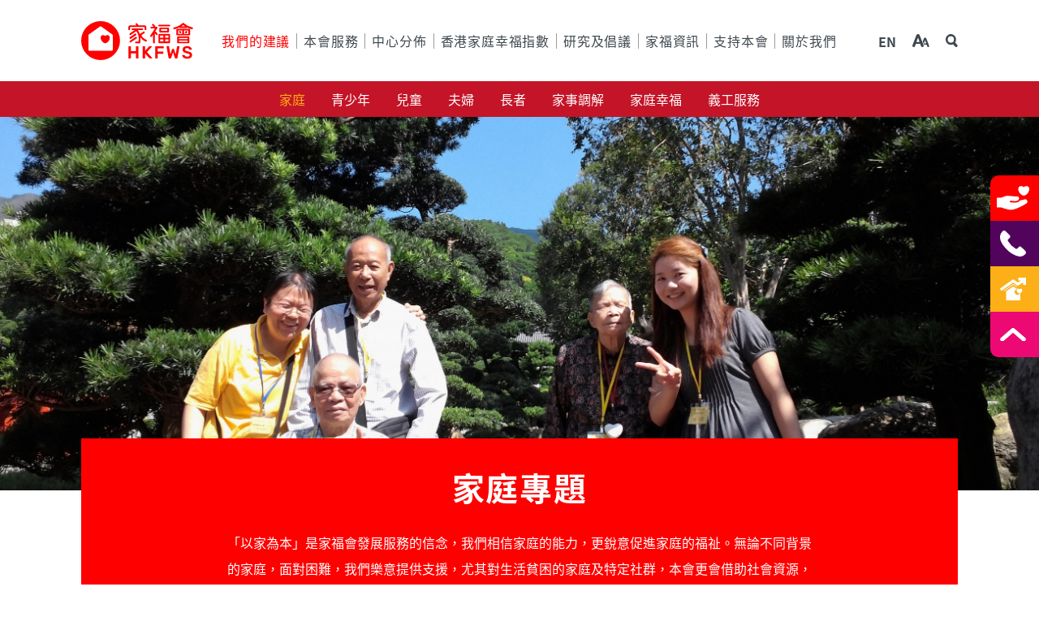

--- FILE ---
content_type: text/html; charset=UTF-8
request_url: https://www.hkfws.org.hk/our-advice/family-wellbeing/advice_family-mediation/advice_family-mediation20210729-g
body_size: 6109
content:
<!DOCTYPE html>
<html lang="zh-HanT">
<head>
    <meta charset="utf-8" />
    <meta http-equiv="X-UA-Compatible" content="IE=edge">
    <title>經調解的和解協議有沒有法律約束力？ | 香港家庭福利會</title>
    <meta property="description" content="" />
    <base href="https://www.hkfws.org.hk/">
    <meta name="viewport" content="width=device-width, initial-scale=1">
    <meta http-equiv="Content-Security-Policy" content="default-src 'self' https://www.google.com; script-src 'self' 'unsafe-inline' https://static.addtoany.com https://ajax.googleapis.com https://www.googleadservices.com https://www.googletagmanager.com https://www.google.com https://www.gstatic.com https://www.google-analytics.com https://analytics.google.com/ https://fonts.gstatic.com https://*.moatads.com https://www.youtube.com/ https://www.google.com/recaptcha/api.js 'unsafe-eval' https://*.moatads.com 'unsafe-inline'; style-src 'self' 'unsafe-inline' 'self' https://fonts.googleapis.com; font-src 'self' https://fonts.googleapis.com https://fonts.gstatic.com; connect-src 'self' https://www.google.com https://www.google-analytics.com https://analytics.google.com/ https://stats.g.doubleclick.net; img-src *;frame-src https://static.addtoany.com https://td.doubleclick.net/ https://www.googletagmanager.com/ https://*.google.com http://www.youtube.com/ https://www.youtube.com/">
    <meta name="Referrer-Policy" value="no-referrer | same-origin" />
    <meta property="og:title" content="經調解的和解協議有沒有法律約束力？" />
    <meta property="og:url" content="https://www.hkfws.org.hk/our-advice/family-wellbeing/advice_family-mediation/advice_family-mediation20210729-g" />
    <meta property="og:description" content="" />
    <meta property="og:image" content="https://www.hkfws.org.hk/assets/images/hkfws-logo-anniversary.jpg" />
    <link href="https://fonts.googleapis.com/css?family=Rubik:400,500,700" rel="stylesheet">
    <link rel="stylesheet" type="text/css" media="screen" href="assets/css/slick.css" />
    <link rel="stylesheet" type="text/css" media="screen" href="assets/css/slick-theme.css" />
    <link rel="stylesheet" type="text/css" media="screen" id="chartistcss" href="assets/css/chartist.min.css" disabled />
    <link rel="stylesheet" type="text/css" media="screen" href="assets/css/main.min.css?v=20250210" />
    <link rel="stylesheet" type="text/css" media="print" href="assets/css/print.css?v=20250210" />
    <script src="assets/js/jquery/jquery-3.6.0.min.js"></script>
    <!-- Google Tag Manager -->
    <script>(function(w,d,s,l,i){w[l]=w[l]||[];w[l].push({'gtm.start':
                new Date().getTime(),event:'gtm.js'});var f=d.getElementsByTagName(s)[0],
            j=d.createElement(s),dl=l!='dataLayer'?'&l='+l:'';j.async=true;j.src=
            'https://www.googletagmanager.com/gtm.js?id='+i+dl;f.parentNode.insertBefore(j,f);
        })(window,document,'script','dataLayer','GTM-5Q66KPR');</script>
    <!-- End Google Tag Manager -->
</head>
<!-- Google Tag Manager (noscript) -->
<noscript><iframe src="https://www.googletagmanager.com/ns.html?id=GTM-5Q66KPR"
                  height="0" width="0" style="display:none;visibility:hidden"></iframe></noscript>
<!-- End Google Tag Manager (noscript) -->

<style>
body {
    --section-color: #ff0000;
}
@media (max-width:720px) {
    .articles-content h3 p {
        font-size: 20px;
        line-height: 1.2;
    }
}

</style>

<body class="tpl-advice-article">
    <header>
    <div class="container header-main">
        <a class="logo" href="/"><img src="assets/images/hkfws-logo.svg"
                alt="香港家庭福利會"></a>
        <nav class="mainnav" role="navigation">
            <ul>
                <li class="active"><a href="our-advice">我們的建議</a></li><li ><a href="how-we-help">本會服務</a></li><li ><a href="find-help">中心分佈</a></li><li ><a href="hkfwi">香港家庭幸福指數</a></li><li ><a href="reports">研究及倡議</a></li><li ><a href="news">家福資訊</a></li><li ><a href="support">支持本會</a></li><li ><a href="about-us">關於我們</a></li>
            </ul>
        </nav>
        <div class="links">
            <a href="/en/our-advice/family-wellbeing/advice_family-mediation/advice_family-mediation20210729-g" class="lang">EN</a>
            <a href="text-size" class="fontsize"><img src="assets/images/icon-fontsize.svg"
                    alt="字型大小"></a>
            <a href="#" class="search"><img src="assets/images/icon-search.svg" alt="搜尋"></a>
        </div>
        <div class="mlinks">
            <a href="/en/our-advice/family-wellbeing/advice_family-mediation/advice_family-mediation20210729-g" class="mlang">EN</a>
            <a href="#" class="nav-toggle"></a>
        </div>
    </div>
    
    <div class="subnav">
        <div class="container">
            <ul>
                <li class="active"><a href="our-advice/family-wellbeing">家庭</a></li><li ><a href="our-advice/youth">青少年</a></li><li ><a href="our-advice/children">兒童</a></li><li ><a href="our-advice/couple-issue">夫婦</a></li><li ><a href="our-advice/elderly">長者</a></li><li ><a href="our-advice/family-mediation">家事調解</a></li><li ><a href="our-advice/advice-on-family-wellbeing">家庭幸福</a></li><li ><a href="our-advice/volunteer-service_">義工服務</a></li>
            </ul>
        </div>
    </div>
    
    <nav class="megamenu">
        <div class="msearch">
            <form id="ajaxSearch_form" action="search-results" method="post">
	<input type="hidden" name="advsearch" value="oneword">
	<input type="search" id="ajaxSearch_input" name="search" placeholder="輸入關鍵字"><button id="ajaxSearch_submit" name="sub" type="submit" class="btn btn-primary btn-inline">搜尋</button>
</form>

        </div>
        <ul>
            
<li >
        <a href="our-advice">我們的建議</a>
		
        <ul>
			<li class="parent"><a href="our-advice">我們的建議</a></li>
            <li ><a href="our-advice/family-wellbeing">家庭</a></li><li ><a href="our-advice/youth">青少年</a></li><li ><a href="our-advice/children">兒童</a></li><li ><a href="our-advice/couple-issue">夫婦</a></li><li ><a href="our-advice/elderly">長者</a></li><li ><a href="our-advice/family-mediation">家事調解</a></li><li ><a href="our-advice/advice-on-family-wellbeing">家庭幸福</a></li><li ><a href="our-advice/volunteer-service_">義工服務</a></li>
        </ul>
		
    </li>

<li >
        <a href="how-we-help">本會服務</a>
		
        <ul>
			<li class="parent"><a href="how-we-help">本會服務</a></li>
            <li ><a href="how-we-help/integrated-family-services">綜合家庭服務</a></li><li ><a href="how-we-help/mediation-services-and-divorce-services">調解服務及離異家庭服務</a></li><li ><a href="how-we-help/child-care-services">兒童服務</a></li><li ><a href="how-we-help/integrated-children-and-youth-services">青少年服務</a></li><li ><a href="how-we-help/elderly-and-community-support-services">長者社區照顧及支援服務</a></li><li ><a href="how-we-help/special-services">專項服務</a></li>
        </ul>
		
    </li>

<li >
        <a href="find-help">中心分佈</a>
		
        <ul>
			<li class="parent"><a href="find-help">中心分佈</a></li>
            <li ><a href="find-help/by-district">按地區</a></li><li ><a href="find-help/by-services">按服務</a></li>
        </ul>
		
    </li>

<li >
        <a href="hkfwi">香港家庭幸福指數</a>
		
        <ul>
			<li class="parent"><a href="hkfwi">香港家庭幸福指數</a></li>
            <li ><a href="hkfwi/hkfwi-survey">填寫問卷</a></li><li ><a href="hkfwi/family-wellbeing">家庭幸福建議</a></li><li ><a href="hkfwi/hkfwi-report-2024">香港家庭幸福指數2024</a></li><li ><a href="hkfwi/hkfwi-report-2022">香港家庭幸福指數2022</a></li><li ><a href="hkfwi/hkfwi-report">香港家庭幸福指數調查研究報告</a></li>
        </ul>
		
    </li>

<li >
        <a href="reports">研究及倡議</a>
		
        <ul>
			<li class="parent"><a href="reports">研究及倡議</a></li>
            <li ><a href="reports/research-reports">研究報告</a></li><li ><a href="reports/advocacy">倡議</a></li>
        </ul>
		
    </li>

<li >
        <a href="news">家福資訊</a>
		
        <ul>
			<li class="parent"><a href="news">家福資訊</a></li>
            <li ><a href="news/latest-news">本會消息</a></li><li ><a href="news/event-highlights">活動回顧</a></li><li ><a href="news/press-release">新聞稿</a></li><li ><a href="news/media-links">傳媒報道</a></li><li ><a href="news/family-month">家福月</a></li><li ><a href="news/enewsletter">家福會電子報</a></li><li ><a href="news/downloads">下載</a></li>
        </ul>
		
    </li>

<li >
        <a href="support">支持本會</a>
		
        <ul>
			<li class="parent"><a href="support">支持本會</a></li>
            <li ><a href="support/donate">捐款</a></li><li ><a href="support/volunteer">參與義工</a></li><li ><a href="support/join-us">加入家福會</a></li><li ><a href="support/innovative-services-of-love-for-family">家福傳愛創新服務</a></li><li ><a href="support/journey-with-hkfws">家福與你同行</a></li>
        </ul>
		
    </li>

<li >
        <a href="about-us">關於我們</a>
		
        <ul>
			<li class="parent"><a href="about-us">關於我們</a></li>
            <li ><a href="about-us/our-history">本會歷史</a></li><li ><a href="about-us/75-anniversary">75周年</a></li><li ><a href="about-us/financial-reports">本會報告</a></li><li ><a href="about-us/our-mission">本會使命</a></li><li ><a href="about-us/our-impact">服務成果</a></li><li ><a href="about-us/awards">獎項</a></li><li ><a href="about-us/our-structure">本會架構</a></li><li ><a href="about-us/committee">委員會</a></li><li ><a href="about-us/partners">合作伙伴</a></li>
        </ul>
		
    </li>

        </ul>
    </nav>
    <div class="searchbar">
        <div class="container">
            <form id="ajaxSearch_form" action="search-results" method="post">
	<input type="hidden" name="advsearch" value="oneword">
	<input type="search" id="ajaxSearch_input" name="search" placeholder="輸入關鍵字"><button id="ajaxSearch_submit" name="sub" type="submit" class="btn btn-primary btn-inline">搜尋</button>
</form>

        </div>
    </div>
</header>
    <div id="main" role="main">
        <div class="hero">
            <img src="assets/images/elder-outdoor-happy.jpg" alt="一個快樂的家庭在公園影家庭照。">
        </div>

        <section class="offset">
            <div class="container bg-red">
                <div class="content">
                    <h1 class="align-center">家庭專題</h1>
                    <p><p>「以家為本」是家福會發展服務的信念，我們相信家庭的能力，更銳意促進家庭的福祉。無論不同背景的家庭，面對困難，我們樂意提供支援，尤其對生活貧困的家庭及特定社群，本會更會借助社會資源，協助其解燃眉之急。我們富經驗的專業團隊從以往的工作經驗集結成小建議，讓你有需要時作參考。</p></p>
                </div>
            </div>

            <div class="container articles-container">
                <aside>
                    <ul>
                        <li><a href="our-advice/family-wellbeing">家庭</a></li>
                        <li ><a href="our-advice/family-wellbeing/in-law-relationships">婆媳相處</a></li><li ><a href="our-advice/family-wellbeing/against-covid">抗疫點子</a></li><li ><a href="our-advice/family-wellbeing/parenting">管教子女</a></li><li ><a href="our-advice/family-wellbeing/family-problem">家庭困難</a></li><li ><a href="our-advice/family-wellbeing/multi-generational-family">跨代相處</a></li><li ><a href="our-advice/family-wellbeing/moving-abroad">移民海外</a></li>
                    </ul>
                </aside>

                <div class="articles-content">
                    <h2></h2>
                    <h3 class="c-coolgrey">經調解的和解協議有沒有法律約束力？</h3><br />
                    

                    <p>調解協議書一經雙方簽名，就具有法律效力。如果雙方同意，可以：</p>
<ol>
<li>自行將離婚申請書連同調解協議書遞交至家事法庭，並向法庭申請按照協議條款頒令；或</li>
<li>將調解協議書交予律師代其申請離婚的法庭命令。</li>
</ol>
<p>資料來源：<a href="https://www.mediationcentrehk.org/q-and-a-family-mediation-service/" target="_blank" rel="noopener">調解中心</a></p>

                    <a href="#" onclick="
            window.open(
                'https://www.facebook.com/sharer/sharer.php?u='+encodeURIComponent(location.href),
              'facebook-share-dialog', 
              'width=626,height=436');
            return false;" class="btn share"><img src="assets/images/icon-share-white.svg" alt=""> <span>分享</span>
                        <div class="inline_share_toolbox"><img src="assets/images/icon-fb-red.svg" alt="" /></div>
                    </a>
                    <hr>
                    
                    <div class="related-links">
                        <h4>相關連結</h4>
                        <br/>
                        <div class="btn-container">
                            <a href="/how-we-help/integrated-family-services/integrated-family-service-centre" class="btn bg-red">綜合家庭服務</a><a href="/how-we-help/mediation-services-and-divorce-services/mediation-centre" class="btn bg-teal">調解中心</a>
                        </div>
                    </div>
                    
                    
                </div>
            </div>
        </section>
    </div>
    <section class="partner">
    <div class="container">
        <div class="partner__item">
            <img src="assets/images/community-chest.svg"
                alt="香港公益金會員機構" />
        </div>
        <div class="partner__item">
            <img src="assets/images/md-zh.svg"
                alt="人才企業僱員再培訓局嘉許" />
        </div>
        <div class="partner__item">
            <img src="assets/images/gec-2024-logo.png"
                alt="好僱主約章2024" />
        </div>
        <div class="partner__item">
            <img src="assets/images/sffge-logo.png"
                alt="為你「家」「友」好僱主" />
        </div>
        <div class="partner__item">
            <img src="assets/images/good_mpf_employer.png"
                alt="好MPF僱主" />
        </div>
    </div>
</section>
<footer>
    <div class="container">
        <div class="footer-grid">
            <div class="signup">
                <h4>訂閱家福會電子通訊以接受最新資訊</h4>
                <form id="signup_form" action="feed-action/signup-action"><input type="email" name="email"
                        placeholder="請輸入你的電郵地址" required><input type="text" name="first-name"
                        placeholder="First Name" hidden><button
                        class="btn btn-primary wide">遞交</button></form>
                <p class="small">當訂閱電子通訊，代表閣下同意接收家福會發出的活動、宣傳和籌款資訊。<br>你亦可隨時電郵至<a href="/cdn-cgi/l/email-protection#215154434d484248555861494a4756520f4e53460f494a"><span class="__cf_email__" data-cfemail="d9a9acbbb5b0bab0ada099b1b2bfaeaaf7b6abbef7b1b2">[email&#160;protected]</span></a>，通知我們停止接收有關資訊。</p>
                <p class="signup_thankyou" style="display:none;">多謝！<br>你已經加入我們的通訊名單。你將會收到本會最新的活動、宣傳和籌款資訊。</p>
            </div>
            <div class="logo">
                <a href="/">
                    <img src="assets/images/hkfws-logo-white.svg" alt="HKFWS">
                </a>
            </div>
            <div class="nav">
                <div class="breadcrumbs">
                    
                    <span class="B_crumbBox"><span class="B_firstCrumb"><a class="B_crumb" href="/our-advice" title="我們的建議">我們的建議</a></span> &nbsp;&nbsp;&gt;&nbsp;&nbsp; <span class="B_lastCrumb"><a class="B_crumb" href="/our-advice/family-wellbeing" title="家庭">家庭專題</a></span></span>
                    </div>
                <ul>
                    
<li >
        <a href="our-advice">我們的建議</a>
		
        <ul>
			<li class="parent"><a href="our-advice">我們的建議</a></li>
            <li ><a href="our-advice/family-wellbeing">家庭</a></li><li ><a href="our-advice/youth">青少年</a></li><li ><a href="our-advice/children">兒童</a></li><li ><a href="our-advice/couple-issue">夫婦</a></li><li ><a href="our-advice/elderly">長者</a></li><li ><a href="our-advice/family-mediation">家事調解</a></li><li ><a href="our-advice/advice-on-family-wellbeing">家庭幸福</a></li><li ><a href="our-advice/volunteer-service_">義工服務</a></li>
        </ul>
		
    </li>

<li >
        <a href="how-we-help">本會服務</a>
		
        <ul>
			<li class="parent"><a href="how-we-help">本會服務</a></li>
            <li ><a href="how-we-help/integrated-family-services">綜合家庭服務</a></li><li ><a href="how-we-help/mediation-services-and-divorce-services">調解服務及離異家庭服務</a></li><li ><a href="how-we-help/child-care-services">兒童服務</a></li><li ><a href="how-we-help/integrated-children-and-youth-services">青少年服務</a></li><li ><a href="how-we-help/elderly-and-community-support-services">長者社區照顧及支援服務</a></li><li ><a href="how-we-help/special-services">專項服務</a></li>
        </ul>
		
    </li>

<li >
        <a href="find-help">中心分佈</a>
		
        <ul>
			<li class="parent"><a href="find-help">中心分佈</a></li>
            <li ><a href="find-help/by-district">按地區</a></li><li ><a href="find-help/by-services">按服務</a></li>
        </ul>
		
    </li>

<li >
        <a href="hkfwi">香港家庭幸福指數</a>
		
        <ul>
			<li class="parent"><a href="hkfwi">香港家庭幸福指數</a></li>
            <li ><a href="hkfwi/hkfwi-survey">填寫問卷</a></li><li ><a href="hkfwi/family-wellbeing">家庭幸福建議</a></li><li ><a href="hkfwi/hkfwi-report-2024">香港家庭幸福指數2024</a></li><li ><a href="hkfwi/hkfwi-report-2022">香港家庭幸福指數2022</a></li><li ><a href="hkfwi/hkfwi-report">香港家庭幸福指數調查研究報告</a></li>
        </ul>
		
    </li>

<li >
        <a href="reports">研究及倡議</a>
		
        <ul>
			<li class="parent"><a href="reports">研究及倡議</a></li>
            <li ><a href="reports/research-reports">研究報告</a></li><li ><a href="reports/advocacy">倡議</a></li>
        </ul>
		
    </li>

<li >
        <a href="news">家福資訊</a>
		
        <ul>
			<li class="parent"><a href="news">家福資訊</a></li>
            <li ><a href="news/latest-news">本會消息</a></li><li ><a href="news/event-highlights">活動回顧</a></li><li ><a href="news/press-release">新聞稿</a></li><li ><a href="news/media-links">傳媒報道</a></li><li ><a href="news/family-month">家福月</a></li><li ><a href="news/enewsletter">家福會電子報</a></li><li ><a href="news/downloads">下載</a></li>
        </ul>
		
    </li>

<li >
        <a href="support">支持本會</a>
		
        <ul>
			<li class="parent"><a href="support">支持本會</a></li>
            <li ><a href="support/donate">捐款</a></li><li ><a href="support/volunteer">參與義工</a></li><li ><a href="support/join-us">加入家福會</a></li><li ><a href="support/innovative-services-of-love-for-family">家福傳愛創新服務</a></li><li ><a href="support/journey-with-hkfws">家福與你同行</a></li>
        </ul>
		
    </li>

<li >
        <a href="about-us">關於我們</a>
		
        <ul>
			<li class="parent"><a href="about-us">關於我們</a></li>
            <li ><a href="about-us/our-history">本會歷史</a></li><li ><a href="about-us/75-anniversary">75周年</a></li><li ><a href="about-us/financial-reports">本會報告</a></li><li ><a href="about-us/our-mission">本會使命</a></li><li ><a href="about-us/our-impact">服務成果</a></li><li ><a href="about-us/awards">獎項</a></li><li ><a href="about-us/our-structure">本會架構</a></li><li ><a href="about-us/committee">委員會</a></li><li ><a href="about-us/partners">合作伙伴</a></li>
        </ul>
		
    </li>

                </ul>
            </div>
            <div class="social">
                <ul>
                    <li><a href="https://www.facebook.com/%E9%A6%99%E6%B8%AF%E5%AE%B6%E5%BA%AD%E7%A6%8F%E5%88%A9%E6%9C%83-2106695089622642/?modal=admin_todo_tour"
                            target="_blank"><img src="assets/images/icon-fb.svg" alt="Facebook"></a></li>
                    <li><a href="https://www.instagram.com/hkfws_org/" target="_blank"><img
                                src="assets/images/icon-ig.svg" alt="Instagram"></a></li>
                    <li><a href="https://www.youtube.com/channel/UCId7xQpMQaX_PixGk40rRPg" target="_blank"><img
                                src="assets/images/icon-yt.svg" alt="YouTube"></a></li>
                    <li><a href="contact-us"
                            class="contact bg-purple"><img src="assets/images/icon-phone-grey.svg"
                                alt="聯絡我們"></a></li>
                    <!-- <li><a href="#" target="_blank"><img src="assets/images/icon-ig.svg" alt="Instagram"></a></li>
                    <li><a href="https://www.youtube.com/channel/UC6T0TPQvhfxmi23Bu0L7CJw" target="_blank"><img src="assets/images/icon-yt.svg" alt="YouTube"></a></li> -->
                </ul>
                <p>&copy; 香港家庭福利會 2026<br>
                    <a href="privacy">免責聲明及私隱政策</a><br>
                    本會為註冊之有限公司
                </p>
            </div>
        </div>
    </div>
</footer>
<div class="sticky">
    <a href="support" class="donate bg-red"><img
            src="assets/images/icon-donate-white.svg" alt="支持本會"
            title="支持本會"><span>支持本會</span></a>
    <a href="find-help/by-district" class="contact bg-purple"><img
            src="assets/images/icon-phone-white.svg"
            alt="中心分佈"><span>中心分佈</span></a>
    <a href="hkfwi" class="survey bg-yellow"><img
            src="assets/images/HKFWI_logo_final_white-06.svg" alt=""><span>香港家庭幸福指數</span></a>
    <a href="#" class="btt bg-pink"><img src="assets/images/icon-btt-white.svg"
            alt="回到頁頂"><span>回到頁頂</span></a>
</div>
<div class="popup-bg-layer"></div>
<div class="popup bg-lightgrey">
    <a href="#" class="close"></a>
    <div class="container">
        <div class="d-show">
            </div>
        <div class="m-show">
            </div>
    </div>
</div>
    <!-- Global site tag (gtag.js) - Google Analytics -->
<!-- <script async src="https://www.googletagmanager.com/gtag/js?id=UA-135467880-1"></script>
<script nonce="">
    window.dataLayer = window.dataLayer || [];
    function gtag() {
        dataLayer.push(arguments);
    }
    gtag('js', new Date());
    gtag('config', 'UA-135467880-1');
</script> -->

<!-- Google tag (gtag.js) -->
<script data-cfasync="false" src="/cdn-cgi/scripts/5c5dd728/cloudflare-static/email-decode.min.js"></script><script async src="https://www.googletagmanager.com/gtag/js?id=G-GH7FMCKRHX"></script>
<script>
  window.dataLayer = window.dataLayer || [];
  function gtag(){dataLayer.push(arguments);}
  gtag('js', new Date());
  gtag('config', 'G-GH7FMCKRHX');
</script>

<!-- <script src="https://ajax.googleapis.com/ajax/libs/jquery/3.3.1/jquery.min.js"
    integrity="sha384-tsQFqpEReu7ZLhBV2VZlAu7zcOV+rXbYlF2cqB8txI/8aZajjp4Bqd+V6D5IgvKT" crossorigin="anonymous"></script> -->

<script src="assets/js/jquery/jquery-3.6.0.min.js"></script>
<script src="assets/js/plugins.js"></script>
<script src="assets/js/main.min.js?v=20250416183446"></script>

<script>(function(){function c(){var b=a.contentDocument||a.contentWindow.document;if(b){var d=b.createElement('script');d.innerHTML="window.__CF$cv$params={r:'9c6d400ee920ddf0',t:'MTc2OTkwNDg4Mw=='};var a=document.createElement('script');a.src='/cdn-cgi/challenge-platform/scripts/jsd/main.js';document.getElementsByTagName('head')[0].appendChild(a);";b.getElementsByTagName('head')[0].appendChild(d)}}if(document.body){var a=document.createElement('iframe');a.height=1;a.width=1;a.style.position='absolute';a.style.top=0;a.style.left=0;a.style.border='none';a.style.visibility='hidden';document.body.appendChild(a);if('loading'!==document.readyState)c();else if(window.addEventListener)document.addEventListener('DOMContentLoaded',c);else{var e=document.onreadystatechange||function(){};document.onreadystatechange=function(b){e(b);'loading'!==document.readyState&&(document.onreadystatechange=e,c())}}}})();</script></body>

--- FILE ---
content_type: text/css
request_url: https://www.hkfws.org.hk/assets/css/print.css?v=20250210
body_size: 396
content:
.tpl-result {
  font-family: Arial, sans-serif;
  max-width: 800px;
  margin: 0 auto;
}
.tpl-result header .mainnav, .tpl-result header .links, .tpl-result header .mlinks, .tpl-result header .subnav, .tpl-result header .megamenu, .tpl-result header .searchbar {
  display: none;
}
.tpl-result footer, .tpl-result .sticky, .tpl-result .popup, .tpl-result .sendsuccess {
  display: none;
}
.tpl-result .content {
  display: table;
  width: 100%;
  border-spacing: 20px;
}
.tpl-result .ranks {
  display: table-row;
  grid-template-columns: repeat(4, 1fr);
  gap: 20px;
}
.tpl-result .ranks .rank-item {
  display: table-cell;
  width: 25%;
  padding: 2.5rem 1.5rem;
  margin-bottom: 0.5rem;
  line-height: 1.5;
  text-align: center;
  font-weight: 700;
  color: #fff;
}
.tpl-result .ranks .rank-item:nth-child(1) {
  -ms-grid-column: 1;
}
.tpl-result .ranks .rank-item:nth-child(2) {
  -ms-grid-column: 2;
}
.tpl-result .ranks .rank-item:nth-child(3) {
  -ms-grid-column: 3;
}
.tpl-result .ranks .rank-item:nth-child(4) {
  -ms-grid-column: 4;
}
.tpl-result .breakdown {
  display: table;
  border-spacing: 20px 5rem;
}
.tpl-result .breakdown .domain {
  display: table-row;
}
.tpl-result .breakdown .desc, .tpl-result .breakdown .score {
  display: table-cell;
  width: 50%;
}
.tpl-result .breakdown .desc h3 {
  margin-bottom: 1.5rem;
}
.tpl-result .breakdown .desc p {
  margin-bottom: 0;
}
.tpl-result .breakdown .score h3 {
  margin-bottom: 1.5rem;
}
.tpl-result .comment {
  display: -webkit-box;
  display: -ms-flexbox;
  display: flex;
  -webkit-box-orient: horizontal;
  -webkit-box-direction: normal;
      -ms-flex-flow: row nowrap;
          flex-flow: row nowrap;
  -webkit-box-pack: justify;
      -ms-flex-pack: justify;
          justify-content: space-between;
}
.tpl-result .comment .num {
  -webkit-box-flex: 0;
      -ms-flex: 0 0 80px;
          flex: 0 0 80px;
  display: -webkit-box;
  display: -ms-flexbox;
  display: flex;
  -webkit-box-orient: vertical;
  -webkit-box-direction: normal;
      -ms-flex-direction: column;
          flex-direction: column;
  -webkit-box-pack: center;
      -ms-flex-pack: center;
          justify-content: center;
  padding: 3rem 1.5rem;
  line-height: 3;
  color: #fff;
  text-align: center;
  font-size: 22px;
  font-weight: 700;
  margin: 0;
}
.tpl-result .comment .text {
  padding: 1rem 1.5rem;
  -webkit-box-flex: 1;
      -ms-flex: 1 0 calc(100% - 180px);
          flex: 1 0 calc(100% - 180px);
  background-color: #fff;
}
.tpl-result .comment .text p {
  margin-bottom: 0;
}
.tpl-result .good {
  background-color: #a6ce39;
}
.tpl-result .normal {
  background-color: #fcaf17;
}
.tpl-result .caution {
  background-color: #ed0973;
}
.tpl-result .danger {
  background-color: #ff0000;
}
.tpl-result .overall {
  margin-top: 4rem;
  margin-bottom: 4rem;
}
.tpl-result .result_summary {
  padding-bottom: 4rem;
}
.tpl-result .result_summary img {
  display: inline-block;
  max-width: 45%;
  margin-right: 5%;
  vertical-align: top;
}
.tpl-result .result_summary .desc {
  display: inline-block;
  max-width: 45%;
  vertical-align: top;
}
.tpl-result .result_summary .desc .btn {
  display: none;
}
.tpl-result .getres {
  display: none;
}/*# sourceMappingURL=print.css.map */

--- FILE ---
content_type: image/svg+xml
request_url: https://www.hkfws.org.hk/assets/images/icon-share-white.svg
body_size: 6
content:
<svg xmlns="http://www.w3.org/2000/svg" width="15" height="17" viewBox="0 0 15 17">
  <path id="Path_3868" data-name="Path 3868" d="M12,11a2.455,2.455,0,0,0-2,1L6,10A10.105,10.105,0,0,0,6,8c0-.4.132-.66,0-1l4-2a2.381,2.381,0,0,0,2,1,3.017,3.017,0,0,0,3-3A3,3,0,0,0,9,3c0,.4-.132.66,0,1L5,6A2.381,2.381,0,0,0,3,5a3,3,0,0,0,0,6,2.455,2.455,0,0,0,2-1l4,3c-.132.359,0,.6,0,1a3,3,0,1,0,3-3Z" fill="#fff"/>
</svg>


--- FILE ---
content_type: image/svg+xml
request_url: https://www.hkfws.org.hk/assets/images/icon-donate-white.svg
body_size: 189
content:
<svg xmlns="http://www.w3.org/2000/svg" width="36.913" height="27.545" viewBox="0 0 36.913 27.545">
  <g id="Group_2369" data-name="Group 2369" transform="translate(-1266 -70.752)">
    <path id="Path_3865" data-name="Path 3865" d="M31.129,4.2c-1.1.366-2.89.768-4.828,1.171a5.468,5.468,0,0,1-4.024,2.341,10.118,10.118,0,0,1-1.536.11,41.514,41.514,0,0,1-4.792-.4c-.146,0-.293-.037-.4-.037a.852.852,0,0,1-.768-.914.909.909,0,0,1,.988-.841c.146,0,.293.037.439.037a26.68,26.68,0,0,0,5.889.293c2.561-.4,3.329-1.939,3.219-3.256A2.109,2.109,0,0,0,23.191.653,42.453,42.453,0,0,1,17.229.324,31.059,31.059,0,0,0,10.718.1,24.121,24.121,0,0,0,6.4,1.531c-.4.146-1.171.512-1.171.512H.658A.656.656,0,0,0,0,2.7V12.761a.656.656,0,0,0,.658.658H5.121c3.475,1.244,7.755,2.6,10.279,2.78,5.085.4,15.071-5.377,17.96-7.243A2.629,2.629,0,0,0,31.129,4.2Z" transform="translate(1266 82.077)" fill="#fff"/>
    <path id="Path_3875" data-name="Path 3875" d="M11.137.523C9.851-.413,7.95-.148,6.216,1.04,4.5-.134,2.6-.413,1.31.523-.55,1.879-.424,5.234,1.6,8.03a7.351,7.351,0,0,0,4.613,3.118A7.351,7.351,0,0,0,10.83,8.03C12.857,5.234,13,1.879,11.137.523Z" transform="translate(1290.467 70.794)" fill="#fff"/>
  </g>
</svg>


--- FILE ---
content_type: image/svg+xml
request_url: https://www.hkfws.org.hk/assets/images/icon-phone-grey.svg
body_size: -51
content:
<svg xmlns="http://www.w3.org/2000/svg" width="25.588" height="25.506" viewBox="0 0 25.588 25.506">
  <path id="Path_360" data-name="Path 360" d="M8.893,20.637s4.636,4,9.815,4.787a6.554,6.554,0,0,0,6.111-2.138s1.686-1.234.12-3.221l-3.914-3.854a1.812,1.812,0,0,0-2.439-.12L17.052,17.6a1.462,1.462,0,0,1-1.746.211A21.407,21.407,0,0,1,7.84,10.341a1.456,1.456,0,0,1,.241-1.716L9.134,7.571a2.214,2.214,0,0,0,.03-3.342L5.281.406a2.251,2.251,0,0,0-2.77.211A7.865,7.865,0,0,0,.223,8.143C.253,8.143.343,13.141,8.893,20.637Z" transform="translate(-0.018 -0.021)" fill="#9c9c9c"/>
</svg>


--- FILE ---
content_type: image/svg+xml
request_url: https://www.hkfws.org.hk/assets/images/icon-phone-white.svg
body_size: -42
content:
<svg xmlns="http://www.w3.org/2000/svg" width="25.588" height="25.506" viewBox="0 0 25.588 25.506">
  <path id="Path_360" data-name="Path 360" d="M8.893,20.637s4.636,4,9.815,4.787a6.554,6.554,0,0,0,6.111-2.138s1.686-1.234.12-3.221l-3.914-3.854a1.812,1.812,0,0,0-2.439-.12L17.052,17.6a1.462,1.462,0,0,1-1.746.211A21.407,21.407,0,0,1,7.84,10.341a1.456,1.456,0,0,1,.241-1.716L9.134,7.571a2.214,2.214,0,0,0,.03-3.342L5.281.406a2.251,2.251,0,0,0-2.77.211A7.865,7.865,0,0,0,.223,8.143C.253,8.143.343,13.141,8.893,20.637Z" transform="translate(-0.018 -0.021)" fill="#fff"/>
</svg>


--- FILE ---
content_type: image/svg+xml
request_url: https://www.hkfws.org.hk/assets/images/icon-yt.svg
body_size: 149
content:
<svg xmlns="http://www.w3.org/2000/svg" width="18.127" height="12.731" viewBox="0 0 18.127 12.731">
  <g id="Group_48" data-name="Group 48" transform="translate(0)">
    <path id="Path_321" data-name="Path 321" d="M969.4,1366.167q0,1.514-.021,1.887-.083,1.224-.166,1.783a4.383,4.383,0,0,1-.27,1.016,2.035,2.035,0,0,1-.5.788,2.39,2.39,0,0,1-1.265.664q-3.941.291-8.4.207-2.613-.042-3.723-.094a12.44,12.44,0,0,1-1.649-.156,2.424,2.424,0,0,1-1.224-.643,2.816,2.816,0,0,1-.581-1.14,3.909,3.909,0,0,1-.156-.643q-.052-.332-.093-1a42.735,42.735,0,0,1,0-5.35l.124-1.016a4.844,4.844,0,0,1,.228-1,2.279,2.279,0,0,1,.539-.829,2.647,2.647,0,0,1,1.224-.622,21.047,21.047,0,0,1,2.52-.166q2-.062,4.345-.062t4.345.073q2,.073,2.541.155a2.525,2.525,0,0,1,.8.311,2.051,2.051,0,0,1,.612.539,3.761,3.761,0,0,1,.477,1.12,6.289,6.289,0,0,1,.208,1.182q0,.1.062,1.1C969.389,1364.528,969.4,1365.161,969.4,1366.167Zm-8.358,1.016q1.638-.829,2.323-1.2l-4.874-2.572v5.122Q959.337,1368.056,961.038,1367.183Z" transform="translate(-951.27 -1359.8)" fill="#9c9c9c"/>
  </g>
</svg>


--- FILE ---
content_type: image/svg+xml
request_url: https://www.hkfws.org.hk/assets/images/icon-btt-white.svg
body_size: -171
content:
<svg xmlns="http://www.w3.org/2000/svg" width="31.2" height="16.346" viewBox="0 0 31.2 16.346">
  <path id="Path_4028" data-name="Path 4028" d="M6,17.346l6.543-5.68L19.1,6l6.543,5.667,6.557,5.68" transform="translate(-3.5 -3.5)" fill="none" stroke="#fff" stroke-linecap="round" stroke-linejoin="round" stroke-miterlimit="10" stroke-width="5"/>
</svg>


--- FILE ---
content_type: image/svg+xml
request_url: https://www.hkfws.org.hk/assets/images/icon-fontsize.svg
body_size: 321
content:
<svg id="Group_2761" data-name="Group 2761" xmlns="http://www.w3.org/2000/svg" width="21.705" height="16.355" viewBox="0 0 21.705 16.355">
  <path id="Path_355" data-name="Path 355" d="M89.53,36.784l-3.009-7.425q-.221-.564-.343-.883a2.87,2.87,0,0,0-.343-.621,1.461,1.461,0,0,0-.523-.474,1.554,1.554,0,0,0-.818-.18,1.66,1.66,0,0,0-.8.18,1.506,1.506,0,0,0-.523.491,3.57,3.57,0,0,0-.376.752c-.114.294-.213.556-.294.769l-1,2.519,1.717,4.252h3.3l.556,1.439c.065.18.164.376.262.621a2.119,2.119,0,0,0,.294.523.861.861,0,0,0,.327.262,1.067,1.067,0,0,0,.474.1,1.976,1.976,0,0,0,1.112-.327,1.01,1.01,0,0,0,.327-.736A3.148,3.148,0,0,0,89.53,36.784ZM82.988,34.4l1.537-3.974L85.981,34.4Z" transform="translate(-68.171 -22.751)" fill="#3e484f"/>
  <path id="Path_356" data-name="Path 356" d="M10.778,14.245l-.752-1.979H4.481l-.752,2.028a7.1,7.1,0,0,1-.752,1.6,1.2,1.2,0,0,1-1.014.409,2.611,2.611,0,0,1-1.488-.442A1.347,1.347,0,0,1,0,14.85a1.994,1.994,0,0,1,.114-.671,9.977,9.977,0,0,1,.36-.949L4.5,2.993c.114-.294.245-.654.409-1.063A5.03,5.03,0,0,1,5.43.9a1.98,1.98,0,0,1,.72-.654A2.261,2.261,0,0,1,7.245,0,2.283,2.283,0,0,1,8.357.245,2.135,2.135,0,0,1,9.077.9a4.268,4.268,0,0,1,.458.85c.131.311.278.7.474,1.227l4.121,10.173a5.059,5.059,0,0,1,.491,1.685,1.352,1.352,0,0,1-.458,1,2.621,2.621,0,0,1-1.537.458,1.529,1.529,0,0,1-.638-.131,1.4,1.4,0,0,1-.458-.36,4.145,4.145,0,0,1-.393-.7C10.991,14.769,10.876,14.474,10.778,14.245ZM5.185,9.862H9.273l-2-5.43Z" transform="translate(0 0)" fill="#3e484f"/>
</svg>


--- FILE ---
content_type: image/svg+xml
request_url: https://www.hkfws.org.hk/assets/images/icon-fb-red.svg
body_size: -75
content:
<svg xmlns="http://www.w3.org/2000/svg" width="6.842" height="14.745" viewBox="0 0 6.842 14.745">
  <g id="Group_47" data-name="Group 47" transform="translate(0.001)">
    <path id="Path_353" data-name="Path 353" d="M245.7,352.788h-2.056v7.364h-3.067v-7.364H239.13v-2.6h1.449v-1.685a3.647,3.647,0,0,1,.236-1.331,2.587,2.587,0,0,1,.927-1.23,3.236,3.236,0,0,1,1.921-.539l2.275.017v2.528h-1.652a.653.653,0,0,0-.421.135.709.709,0,0,0-.219.573v1.533h2.326Z" transform="translate(-239.13 -345.407)" fill="#ff0000"/>
  </g>
</svg>


--- FILE ---
content_type: image/svg+xml
request_url: https://www.hkfws.org.hk/assets/images/icon-search.svg
body_size: -131
content:
<svg id="Group_186" data-name="Group 186" xmlns="http://www.w3.org/2000/svg" width="15.26" height="16" viewBox="0 0 15.26 16">
  <g id="Group_186-2" data-name="Group 186">
    <path id="Path_3723" data-name="Path 3723" d="M14.776,13.1l-2.728-2.728A6.615,6.615,0,1,0,9.425,12.59l2.92,2.92a1.665,1.665,0,0,0,1.189.49,1.714,1.714,0,0,0,1.242-2.9ZM2.64,6.61A3.969,3.969,0,1,1,6.61,10.579,3.978,3.978,0,0,1,2.64,6.61Z" fill="#3e484f"/>
  </g>
</svg>
